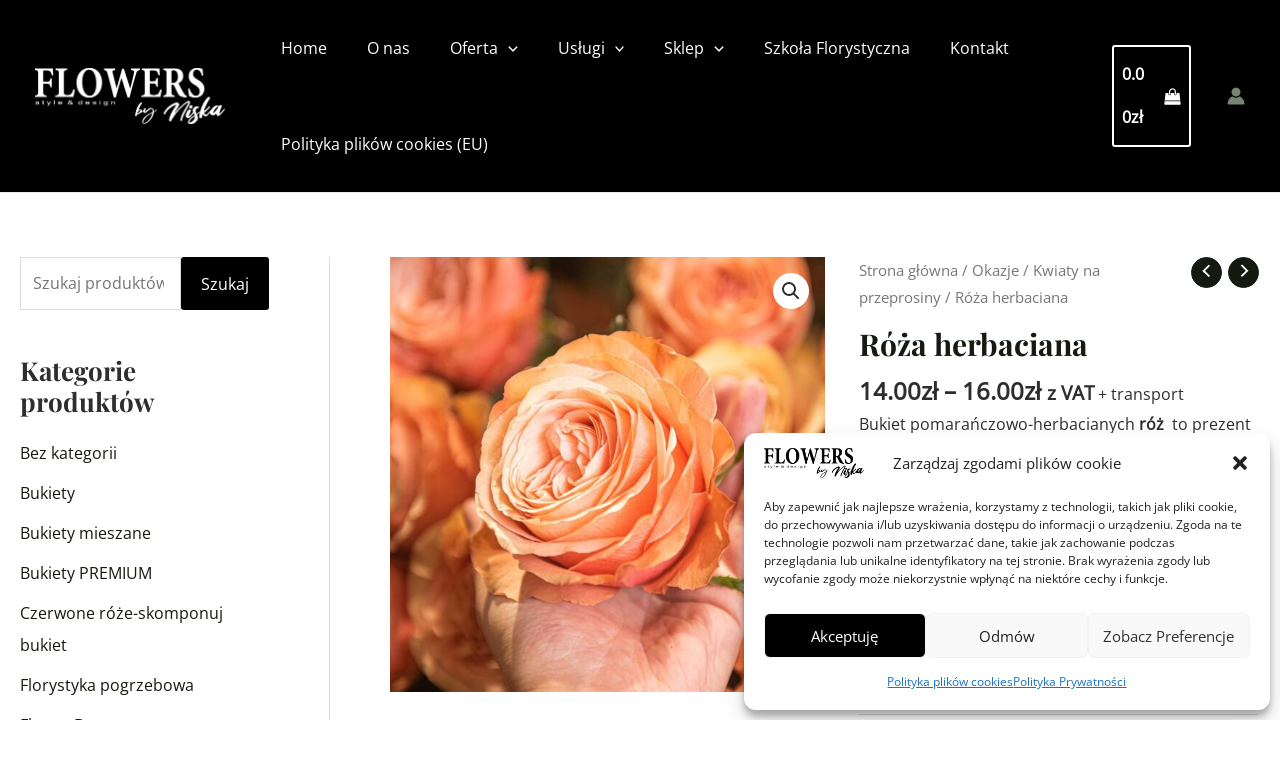

--- FILE ---
content_type: text/css
request_url: https://flowers-by-niska.pl/wp-content/themes/flowers-by-niska/style.css?ver=1.0.0
body_size: -104
content:
/**
Theme Name: Flowers By Niska
Author: Tomasz Kowalczyk
Author URI: https://bergerfilm.pl
Description: Szablon Specjalnie dla Flowers By Niska
Version: 1.0.0
License: GNU General Public License v2 or later
License URI: http://www.gnu.org/licenses/gpl-2.0.html
Text Domain: flowers-by-niska
Template: astra
*/